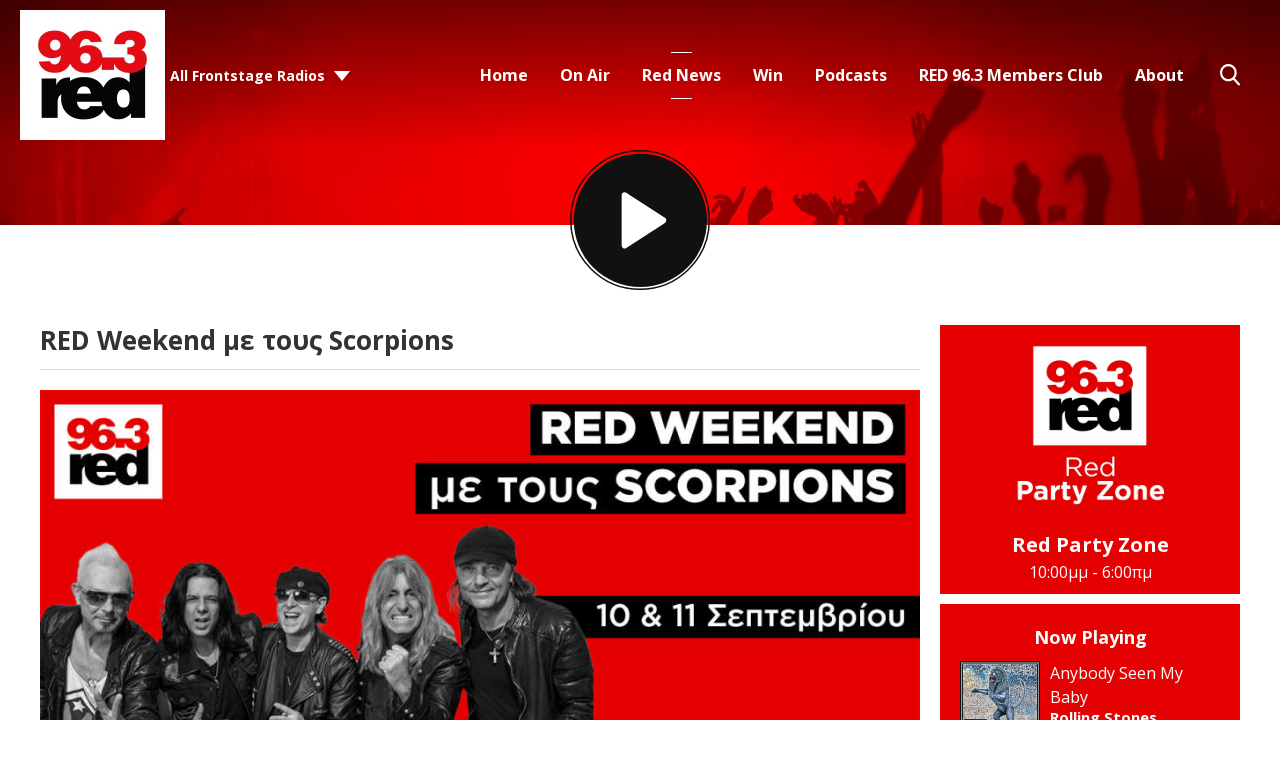

--- FILE ---
content_type: text/html; charset=UTF-8
request_url: https://www.redfm.gr/red-news/red-weekend-scorpions-september/
body_size: 10095
content:
<!DOCTYPE HTML>
<html lang="el">
<head>
    <meta http-equiv="Content-Type" content="text/html; charset=utf-8">
<title>RED Weekend με τους Scorpions - RED 96.3</title>
<meta name="description" content="Αυτό το Σαββατοκύριακο, 10 και 11 Σεπτεμβρίου, o RED 96.3 έχει αφιέρωμα στους Scorpions!">
<meta name="keywords" content="red 96.3, red, music, radio station, athens radio station">
<meta name="robots" content="noodp, noydir">

<!-- Facebook -->
<meta property="og:url" content="https://www.redfm.gr/red-news/red-weekend-scorpions-september/">
<meta property="og:title" content="RED Weekend με τους Scorpions">
<meta property="og:image:url" content="https://mmo.aiircdn.com/342/6319ac1404f5a.jpg">
<meta property="og:image:width" content="1000">
<meta property="og:image:height" content="563">
<meta property="og:image:type" content="image/jpeg">
<meta property="og:description" content="Αυτό το Σαββατοκύριακο, 10 και 11 Σεπτεμβρίου, o RED 96.3 έχει αφιέρωμα στους Scorpions!">
<meta property="og:site_name" content="RED 96.3">
<meta property="og:type" content="article">

<!-- X.com -->
<meta name="twitter:card" content="summary">
<meta name="twitter:title" content="RED Weekend με τους Scorpions">
<meta name="twitter:description" content="Αυτό το Σαββατοκύριακο, 10 και 11 Σεπτεμβρίου, o RED 96.3 έχει αφιέρωμα στους Scorpions!">
<meta name="twitter:image" content="https://mmo.aiircdn.com/342/6319ac1404f5a.jpg">
<meta name="twitter:site" content="@redfm963">


<!-- Icons -->
<link rel="icon" href="https://mm.aiircdn.com/631/5e1f297b21f88.jpg">


<!-- Common CSS -->
<link type="text/css" href="https://c.aiircdn.com/fe/css/dist/afe-f98a36ef05.min.css" rel="stylesheet" media="screen">

<!-- Common JS -->
<script src="https://code.jquery.com/jquery-3.4.1.min.js"></script>
<script src="https://c.aiircdn.com/fe/js/dist/runtime.5b7a401a6565a36fd210.js"></script>
<script src="https://c.aiircdn.com/fe/js/dist/vendor.f6700a934cd0ca45fcf8.js"></script>
<script src="https://c.aiircdn.com/fe/js/dist/afe.10a5ff067c9b70ffe138.js"></script>

<script>
gm.properties = {"site_id":"631","page_id":"5156","page_path_no_tll":"\/red-news\/red-weekend-scorpions-september\/","service_id":"3581"};
</script>

    <meta name="viewport" content="width=device-width, minimum-scale=1.0, initial-scale=1.0">
    <link rel="stylesheet" href="https://a.aiircdn.com/d/c/2024-aasfxayitrzgku.css" />
    <script src="//ajax.googleapis.com/ajax/libs/webfont/1/webfont.js"></script>
    <script src="https://a.aiircdn.com/d/j/2025-uhisad39hwzv9f.js"></script>

            <link href="https://fonts.googleapis.com/css?family=Open+Sans:400,400i,700&display=swap&subset=greek,greek-ext,latin-ext" rel="stylesheet">
    
<script async src="//cdn.orangeclickmedia.com/tech/redfm.gr/ocm.js"></script>
<script async src="//securepubads.g.doubleclick.net/tag/js/gpt.js"></script>
<script>
    window.OCM = window.OCM || {};
    window.OCM.adblocked = true;
</script>
<script data-cmp-script type="text/plain">
	window.OCM.adblocked = false;
    
    (function detectAdblockWithInvalidURL(callback) {
      var flaggedURL = '//pagead2.googlesyndication.com/pagead/js/adsbygoogle.js';

      if (window.fetch) {
        var request = new Request(flaggedURL, {
          method: 'HEAD',
          mode: 'no-cors',
        });
        fetch(request)
          .then(function(response) {
            console.log('response.status', response.status);
            if (!response.status) {
              callback(false);
            }
          })
          .catch(function(error) {
            console.log('catch', error);
            callback(true);
          });
      } else {
        var http = new XMLHttpRequest();
        http.open('HEAD', flaggedURL, false);

        try {
          http.send();
        } catch (err) {
          callback(true);
        }

        if (!http.status) {
          callback(false);
        }
      }
    })(function(usingAdblock) {
    	window.OCM.adblockChecked = true;
        window.OCM.adblocked = usingAdblock;
    })
</script>
<script>
	googletag = window.googletag || {cmd: []};

  	googletag.cmd.push(function() {
    	googletag.pubads().enableSingleRequest();
    	googletag.pubads().setCentering(true);
    	googletag.pubads().collapseEmptyDivs(true);
        
        var page = new URL(window.location);
        googletag.pubads().setTargeting('frontstage_website', [page.host]);
        var paths = page.pathname.split('/');
        var path_tar = [];
        paths = paths.filter(String);
        for (var path of paths) {
            path_tar.push(path.substring(0, 39))
        }
        googletag.pubads().setTargeting('frontstage_path', path_tar);
        googletag.pubads().setTargeting('frontstage_page', [page.pathname.substring(1, 40)]);
        
    	googletag.enableServices();
  	});
</script>

<!-- Google Tag Manager -->
<script>(function(w,d,s,l,i){w[l]=w[l]||[];w[l].push({'gtm.start':
new Date().getTime(),event:'gtm.js'});var f=d.getElementsByTagName(s)[0],
j=d.createElement(s),dl=l!='dataLayer'?'&l='+l:'';j.async=true;j.src=
'https://www.googletagmanager.com/gtm.js?id='+i+dl;f.parentNode.insertBefore(j,f);
})(window,document,'script','dataLayer','GTM-58GG3BK');</script>
<!-- End Google Tag Manager -->
<style>
    @media only screen and (max-width: 480px){
     .c-ad.c-billboard iframe{
            height:auto!important;
        }
        
    .inline-ad img{
     	width:100%;   
    	height:auto;
        }
    }
    .inline-ad{text-align:center;}
</style>
<meta name="google-site-verification" content="k0h15aJ-UwGltDIxo_VLFZrMXTi7bSJLH-eGWXTUx5U" />
<style>
    #simple-popup{position:fixed;top:0;bottom:0;left:0;right:0;z-index:100001}.simple-popup-content{position:absolute;left:50%;top:50%;-webkit-transform:translate(-50%,-50%);-ms-transform:translate(-50%,-50%);transform:translate(-50%,-50%);max-height:80%;max-width:100%;z-index:100002;overflow:auto}.simple-popup-content .close{position:absolute;right:0;top:0}.simple-popup-content .close::before{display:inline-block;text-align:center;content:"\00d7";font-size:40px;color:#fff;width:40px;line-height:40px}.simple-popup-content .close:hover{cursor:hand;cursor:pointer}.simple-popup-content .close:hover::before{color:grey}#simple-popup-backdrop,.simple-popup-backdrop-content{position:fixed;top:0;bottom:0;left:0;right:0;z-index:100000}#simple-popup,#simple-popup-backdrop,#simple-popup-backdrop.hide-it,#simple-popup.hide-it{-webkit-transition-property:opacity;-moz-transition-property:opacity;-ms-transition-property:opacity;-o-transition-property:opacity;transition-property:opacity}#simple-popup-backdrop.hide-it,#simple-popup.hide-it{opacity:0}#simple-popup,#simple-popup-backdrop{opacity:1}
    @media only screen and (max-width: 767px) {
        .simple-popup-content {left:calc((100% - 300px) /2) !important; top:calc((100% - 600px)/2) !important; max-height:100% !important; transform: translate(calc((100% - 300px) /2), calc((100% - 600px)/2)) !important}
    }
</style>
<script>
    !function(t){"use strict";t.fn.simplePopup=function(n){function e(){return o(),v=i(),k=r(),a(),g}function o(){if("auto"!==w.type&&"data"!==w.type&&"html"!==w.type)throw new Error('simplePopup: Type must me "auto", "data" or "html"');if(w.backdrop>1||w.backdrop<0)throw new Error('simplePopup: Please enter a "backdrop" value <= 1 of >= 0');if(w.fadeInDuration<0||Number(w.fadeInDuration)!==w.fadeInDuration)throw new Error('simplePopup: Please enter a "fadeInDuration" number >= 0');if(w.fadeOutDuration<0||Number(w.fadeOutDuration)!==w.fadeOutDuration)throw new Error('simplePopup: Please enter a "fadeOutDuration" number >= 0')}function i(){if("html"===w.type)return"html";if("data"===w.type)return"data";if("auto"===w.type){if(g.data("content"))return"data";if(t(w.htmlSelector).length)return"html";throw new Error('simplePopup: could not determine type for "type: auto"')}return!1}function r(){if("html"===v){if(!w.htmlSelector)throw new Error('simplePopup: for "type: html" the "htmlSelector" option must point to your popup html');if(!t(w.htmlSelector).length)throw new Error('simplePopup: the "htmlSelector": "'+w.htmlSelector+'" was not found');return t(w.htmlSelector).html()}if("data"===v){if(k=g.data("content"),!k)throw new Error('simplePopup: for "type: data" the "data-content" attribute can not be empty');return k}return!1}function a(){w.backdrop&&l(),w.escapeKey&&m(),p()}function p(){var n=t("<div/>",{class:"simple-popup-content",html:k}),e=t("<div/>",{id:"simple-popup",class:"hide-it"});if(w.inlineCss&&(n.css("width",w.width),n.css("height",w.height),n.css("background",w.background)),u(e),w.closeCross){var o=t("<div/>",{class:"close"});c(o),n.append(o)}e.append(n),w.beforeOpen(e),t("body").append(e),setTimeout(function(){var n=t("#simple-popup");w.inlineCss&&(n=b(n,w.fadeInTimingFunction),n=y(n,w.fadeInDuration)),n.removeClass("hide-it")});var i=setInterval(function(){"1"===t("#simple-popup").css("opacity")&&(clearInterval(i),w.afterOpen(e))},100)}function s(){var n=t("#simple-popup");w.beforeClose(n),w.inlineCss&&(n=b(n,w.fadeOutTimingFunction),n=y(n,w.fadeOutDuration)),t("#simple-popup").addClass("hide-it");var e=setInterval(function(){"0"===t("#simple-popup").css("opacity")&&(t("#simple-popup").remove(),clearInterval(e),w.afterClose())},100);w.backdrop&&d(),w.escapeKey&&h()}function u(n){t(n).on("click",function(n){"simple-popup"===t(n.target).prop("id")&&s()})}function c(n){t(n).on("click",function(t){s()})}function l(){f()}function d(){var n=t("#simple-popup-backdrop");w.inlineCss&&(n=b(n,w.fadeOutTimingFunction),n=y(n,w.fadeOutDuration)),n.addClass("hide-it");var e=setInterval(function(){"0"===t("#simple-popup-backdrop").css("opacity")&&(t("#simple-popup-backdrop").remove(),clearInterval(e))},100)}function f(){var n=t("<div/>",{class:"simple-popup-backdrop-content"}),e=t("<div/>",{id:"simple-popup-backdrop",class:"hide-it"});w.inlineCss&&(n.css("opacity",w.backdrop),n.css("background",w.backdropBackground)),e.append(n),t("body").append(e),setTimeout(function(){var n=t("#simple-popup-backdrop");w.inlineCss&&(n=b(n,w.fadeInTimingFunction),n=y(n,w.fadeInDuration)),n.removeClass("hide-it")})}function m(){t(document).on("keyup.escapeKey",function(t){27===t.keyCode&&s()})}function h(){t(document).unbind("keyup.escapeKey")}function b(t,n){return t.css("-webkit-transition-timing-function",n),t.css("-moz-transition-timing-function",n),t.css("-ms-transition-timing-function",n),t.css("-o-transition-timing-function",n),t.css("transition-timing-function",n),t}function y(t,n){return t.css("-webkit-transition-duration",n+"s"),t.css("-moz-transition-duration",n+"s"),t.css("-ms-transition-duration",n+"s"),t.css("-o-transition-duration",n+"s"),t.css("transition-duration",n+"s"),t}var k,v,g=this,w=t.extend({type:"auto",htmlSelector:null,width:"auto",height:"auto",background:"#fff",backdrop:.7,backdropBackground:"#000",inlineCss:!0,escapeKey:!0,closeCross:!0,fadeInDuration:.3,fadeInTimingFunction:"ease",fadeOutDuration:.3,fadeOutimingFunction:"ease",beforeOpen:function(){},afterOpen:function(){},beforeClose:function(){},afterClose:function(){}},n);this.selector;return e()}}(jQuery);
</script>

<script>
    var standalone = window.navigator.standalone,
      userAgent = window.navigator.userAgent.toLowerCase(),
      safari = /safari/.test(userAgent),
      ios = /iphone|ipod|ipad/.test(userAgent),
      popper = true;

    if (ios) {
      if (!standalone && safari) {
        // Safari
      } else if (!standalone && !safari) {
        // iOS webview
        popper = false;
      };
    } else {
      if (userAgent.includes('wv')) {
        // Android webview
        popper = false;
      } else {
        // Chrome
      }
    };
    
    function ocmGetParameterByName(name, url) {
        if (!url) url = window.location.href;
        name = name.replace(/[\[\]]/g, '\\$&');
        var regex = new RegExp('[?&]' + name + '(=([^&#]*)|&|#|$)'),
            results = regex.exec(url);
        if (!results) return null;
        if (!results[2]) return '';

        return decodeURIComponent(results[2].replace(/\+/g, ' '));
    }
    
    function popapp() {
        if (window.outerWidth < 768) {
            var options = {
                type: 'html',
                htmlSelector: '#popapp_mobile',
                escapeKey: true,
                fadeInDuration: 1.0
            };
        } else {
            var options = {
                type: 'html',
                htmlSelector: '#popapp_desktop',
                escapeKey: true,
                fadeInDuration: 1.0
            };
        }
        
        $(this).simplePopup(options);
    }
</script>
<script data-cmp-script type="text/plain">
    //if (ocmGetParameterByName('pop', null)) {
        window.setTimeout(function() {
            if (window.localStorage && popper) {
                var nextPopup = localStorage.getItem( 'popitappredv2' );
                // Per user
                // if (nextPopup) {
                //    return;
                // }
                
                // Per day
                if (nextPopup > new Date()) {
                   return;
                }
                var expires = new Date();
                expires = expires.setHours(expires.getHours() + 24);
                localStorage.setItem( 'popitappredv2', expires );
                
                //popapp();
            }
        }, 3000);
    //}
</script>

<style>
    .js-pod-eps-cont .gm-sec-meta { display:none !important }
</style>

<script src="//cdn.orangeclickmedia.com/tech/live.redfm.gr/ocm.js" async="async"></script>
<meta name="facebook-domain-verification" content="r5mupyfblk06xg1y6opo1zmty9p5c8" />

<!-- Facebook Pixel Code -->
<script>
!function(f,b,e,v,n,t,s)
{if(f.fbq)return;n=f.fbq=function(){n.callMethod?
n.callMethod.apply(n,arguments):n.queue.push(arguments)};
if(!f._fbq)f._fbq=n;n.push=n;n.loaded=!0;n.version='2.0';
n.queue=[];t=b.createElement(e);t.async=!0;
t.src=v;s=b.getElementsByTagName(e)[0];
s.parentNode.insertBefore(t,s)}(window, document,'script',
'https://connect.facebook.net/en_US/fbevents.js');
fbq('init', '839541976907543');
fbq('track', 'PageView');
</script>
<noscript><img height="1" width="1" style="display:none"
src="https://www.facebook.com/tr?id=839541976907543&ev=PageView&noscript=1"
/></noscript>
<!-- End Facebook Pixel Code -->

<script>
    if (ocmGetParameterByName('chat', null)) {
	window.$crisp=[];window.CRISP_WEBSITE_ID="bee1aed4-ac09-4185-a5d8-e7790818a07e";(function(){d=document;s=d.createElement("script");s.src="https://client.crisp.chat/l.js";s.async=1;d.getElementsByTagName("head")[0].appendChild(s);})();
    }
</script>
</head>
<body data-controller="ads">

<!-- Global site tag (gtag.js) - Google Analytics -->
<script async src="https://www.googletagmanager.com/gtag/js?id=UA-6022516-24"></script>
<script>
  window.dataLayer = window.dataLayer || [];
  function gtag(){dataLayer.push(arguments);}
  gtag('js', new Date());

  gtag('config', 'UA-6022516-24');
</script>

<div class="c-nav-overspill  js-top-nav  js-slide-move">
    <ul></ul>
</div>

<div class="c-site-overlay  js-site-overlay"></div>

<div class="c-site-wrapper  js-slide-move">
    <div class="o-wrapper js-takeover-wrap"></div>
    <div class="c-ad c-billboard js-spacing-on-load"><div class="gm-adpos" 
     data-ads-target="pos" 
     data-pos-id="6696" 
     id="ad-pos-6696"
 ></div></div>
    <header class="c-page-head c-page-head--pages">
        <div class="c-page-head__top">
            <div class="dv-grid u-flex">
                <div class="dv-grid__item u-flex__item">
                    <div class="c-logo-wrapper">
                        <a href="/"><img class="c-logo" src="https://mm.aiircdn.com/631/5e1f297b21f88.jpg" alt="RED 96.3"></a>
                        <div class="c-logo-wrapper__inner">
                                                            <div class="c-other-stations-toggle s-hide js-other-stations-toggle">
                                    <span>All Frontstage Radios</span>
                                </div>
                                                                                </div>
                    </div>
                </div><!--
                     --><div class="dv-grid__item u-flex__item c-nav-primary-flexwrapper">
                    <div class="c-nav-primary-wrapper js-nav-primary-wrapper">
                        <nav class="c-nav-primary js-nav-primary">
                            <h2 class="hide"><a href="/">Navigation</a></h2>
                            <ul class="global-nav-top"><li class="nav--home "><div><a href="/">
                    Home
                </a></div></li><li class="nav--on-air "><div><a href="/on-air/">
                    On Air
                </a></div><ul><li><a href="/on-air/">
                                DJs / Presenters
                            </a></li><li><a href="/on-air/program/">
                                Program
                            </a></li><li><a href="/on-air/interviews/">
                                Interviews
                            </a></li><li><a href="/on-air/red-stories/">
                                Red Stories
                            </a></li></ul></li><li class="nav--red-news on"><div><a href="/red-news/">
                    Red News
                </a></div></li><li class="nav--win "><div><a href="#">
                    Win
                </a></div><ul><li><a href="/win/red-world-tour-bon-jovi-london/">
                                RED World Tour: Bon Jovi στο Λονδίνο! 
                            </a></li><li><a href="/win/to-xrimatokivotio/">
                                Το Χρηματοκιβώτιο!
                            </a></li><li><a href="/win/red-live-4/">
                                Red Live 
                            </a></li></ul></li><li class="nav--podcasts "><div><a href="/podcasts/">
                    Podcasts
                </a></div></li><li class="nav--login "><div><a href="/club/login">
                    RED 96.3 Members Club 
                </a></div></li><li class="nav--about "><div><a href="/about/">
                    About
                </a></div></li></ul>
                            <button type="button" class="c-search-toggle  js-search-toggle">Toggle Search Visibility</button>
                        </nav>
                    </div>
                    <button class="c-nav-toggle  js-toggle-navigation" type="button">
                        <div class="c-nav-icon">
                            <i class="c-nav-toggle__line"></i><i class="c-nav-toggle__line"></i><i class="c-nav-toggle__line"></i>
                        </div>
                        <span class="c-nav-toggle__title">Menu</span>
                    </button>
                                            <div class="c-other-stations-toggle hide s-show js-other-stations-toggle">
                            <span>All Frontstage Radios</span>
                        </div>
                                    </div>
            </div>
        </div>
        <div class="c-page-head__main">
                        <a href="/player/"
               target="_blank"
               data-popup-size=""
               class="c-listen-live">

                <svg width="187" height="187" viewBox="0 0 187 187" xmlns="http://www.w3.org/2000/svg" xmlns:xlink="http://www.w3.org/1999/xlink">
                    <defs>
                        <filter x="-.8%" y="2.3%" width="96.3%" height="94.2%" filterUnits="objectBoundingBox" id="a">
                            <feOffset dy="-1" in="SourceAlpha" result="shadowOffsetOuter1"/>
                            <feColorMatrix values="0 0 0 0 0 0 0 0 0 0 0 0 0 0 0 0 0 0 1 0" in="shadowOffsetOuter1"/>
                        </filter>
                        <path d="M74.182 56.023l51.667 33.624a4 4 0 010 6.706l-51.667 33.624A4 4 0 0168 126.624V59.376a4 4 0 016.182-3.353z" id="b"/>
                    </defs>
                    <g transform="translate(1 1)" fill="none" fill-rule="evenodd">
                        <circle fill="#592783" cx="93" cy="93" r="89"/>
                        <circle stroke="#592783" stroke-width="2" cx="92.5" cy="92.5" r="92.5"/>
                        <use fill="#000" filter="url(#a)" xlink:href="#b"/>
                        <use fill="#FFF" xlink:href="#b"/>
                    </g>
                </svg>
            </a>
                    </div>
    </header><!-- End of header -->

    <section class="c-page-main c-page-main--pages">
        <div class="o-wrapper">
            <div class="dv-grid">
                <div class="dv-grid__item dv-grid__item--flex-300">
                    
                    <h1 class="o-headline">RED Weekend με τους Scorpions </h1>
                    <div class="s-page">
                        <p><img alt="" src="https://mmo.aiircdn.com/342/6319ac1404f5a.jpg" style="" /></p>

<p><span style="font-size:16px;">&Omicron;&iota; <strong>Scorpions</strong> &epsilon;ί&nu;&alpha;&iota; <strong>RED</strong>!&nbsp;</span></p>

<p><span style="font-size:16px;">&Alpha;&upsilon;&tau;ό &tau;&omicron; &Sigma;&alpha;&beta;&beta;&alpha;&tau;&omicron;&kappa;ύ&rho;&iota;&alpha;&kappa;&omicron;, <strong>10 &kappa;&alpha;&iota; 11 &Sigma;&epsilon;&pi;&tau;&epsilon;&mu;&beta;&rho;ί&omicron;&upsilon;</strong>, o <strong>RED 96.3</strong> έ&chi;&epsilon;&iota; &alpha;&phi;&iota;έ&rho;&omega;&mu;&alpha; &sigma;&tau;&omicron;&upsilon;&sigmaf; <strong>Scorpions</strong>! Ά&kappa;&omicron;&upsilon; ό&lambda;&alpha; &tau;&alpha; &alpha;&gamma;&alpha;&pi;&eta;&mu;έ&nu;&alpha; &sigma;&omicron;&upsilon; &kappa;&omicron;&mu;&mu;ά&tau;&iota;&alpha; &kappa;&alpha;&iota; &tau;&iota;&sigmaf; &iota;&sigma;&tau;&omicron;&rho;ί&epsilon;&sigmaf; &pi;&omicron;&upsilon; &kappa;&rho;ύ&beta;&omicron;&nu;&tau;&alpha;&iota; &pi;ί&sigma;&omega; &alpha;&pi;ό &alpha;&upsilon;&tau;ά!&nbsp;<br />
&nbsp;</span></p>

<p><strong><span style="font-size:16px;">#RED963 #REDWeekend #itsREDitrocks&nbsp;</span></strong><br />
&nbsp;</p>

<p>&nbsp;</p>
                    </div>
                </div><!--
             --><div class="dv-grid__item dv-grid__item--fix-300">
                                        <section class="c-onair c-onair--pages">
                        <img src="https://mmo.aiircdn.com/342/5e874c2fbf14c.jpg">
                        <div class="c-onair__info">
                            <span class="c-onair__title">Red Party Zone</span>
                            <span class="c-onair__time">10:00μμ -  6:00πμ</span>
                        </div>
                    </section>
                                        <section class="c-output c-output--pages">
                        <div class="c-output__nowplaying">
                            <span class="c-output__title">Now Playing</span>
                            <div class="c-output__song">
                                <img src="https://is2-ssl.mzstatic.com/image/thumb/Music128/v4/4a/ff/c7/4affc760-50a0-e809-8a45-77976de9bb90/source/600x600bb.jpg" />
                                <div class="c-output__info">
                                    <span class="c-output__songtitle">Anybody Seen My Baby</span>
                                    <span class="c-output__artist">Rolling Stones</span>
                                </div>
                            </div>
                        </div>
                        <div class="c-output__recentlyplayed">
                            <span class="c-output__title">Recently Played</span>
                            <div class="c-output__song">
                                <img src="https://is1-ssl.mzstatic.com/image/thumb/Music/v4/13/f6/0f/13f60f35-f70f-2506-ea0d-850b1fa977fd/source/600x600bb.jpg" />
                                <div class="c-output__info">
                                    <span class="c-output__songtitle">Hazy Shade Of Winter</span>
                                    <span class="c-output__artist">Bangles</span>
                                </div>
                            </div><div class="c-output__song">
                                <img src="https://is4-ssl.mzstatic.com/image/thumb/Music/v4/8c/0b/e1/8c0be1a4-75e9-143f-c793-0c61111c94fc/source/600x600bb.jpg" />
                                <div class="c-output__info">
                                    <span class="c-output__songtitle">Use Somebody</span>
                                    <span class="c-output__artist">Kings Of Leon</span>
                                </div>
                            </div><div class="c-output__song">
                                <img src="https://is4-ssl.mzstatic.com/image/thumb/Music118/v4/cc/14/f4/cc14f490-ab9c-6971-873b-ac9bf16bf2c9/source/600x600bb.jpg" />
                                <div class="c-output__info">
                                    <span class="c-output__songtitle">Fire Water Burn</span>
                                    <span class="c-output__artist">Bloodhound Gang</span>
                                </div>
                            </div><div class="c-output__song">
                                <img src="https://is1-ssl.mzstatic.com/image/thumb/Music128/v4/10/c4/c5/10c4c5c8-29c9-c57e-d6ee-1b6ca23bf84b/source/600x600bb.jpg" />
                                <div class="c-output__info">
                                    <span class="c-output__songtitle">Human</span>
                                    <span class="c-output__artist">Killers</span>
                                </div>
                            </div>
                        </div>
                    </section><!-- End of wide wrapper and music section -->
                    <div class="o-content-block">
        <!-- No snippet selected -->
    </div>
                </div>
            </div>
        </div>
    </section>

            <section class="c-vip-wrapper">
            <div class="c-vip o-wrapper">
                
                <div class="c-vip__text">
                    <span class="c-vip__title">Έχετε αποσυνδεθεί...</span>
                    <p>Συνδεθείτε τώρα!</p>
                </div>
                <div class="c-vip__buttons">
                    <a class="c-btn c-btn--large c-btn--white-stroke" href="/club/login">Σύνδεση</a>
                    <a class="c-btn c-btn--large c-btn--white-fill" href="/club/signup">Εγγραφή</a>
                </div>
            </div>
        </section>
    
    <footer class="c-page-footer">

        
                    <ul class="c-page-footer__list o-list-inline"><li class="o-list-inline__item"><a href="/policies/oroi-chrisis/" >ΟΡΟΙ ΧΡΗΣΗΣ</a></li>
                <li class="o-list-inline__item"><a href="https://www.redfm.gr/oroi-diagonismon-tou-red-96-3/" target="_blank">ΟΡΟΙ ΔΙΑΓΩΝΙΣΜΩΝ </a></li>
                <li class="o-list-inline__item"><a href="/policies/privacy-policy/" >PRIVACY POLICY</a></li>
                <li class="o-list-inline__item"><a href="/policies/cookie-policy/" >COOKIES</a></li>
                <li class="o-list-inline__item"><a href="/policies/epikoinonia/" >ΕΠΙΚΟΙΝΩΝΙΑ</a></li>
                <li class="o-list-inline__item"><a href="https://www.redfm.gr/company-profile" >ΤΑΥΤΟΤΗΤΑ</a></li>
                <li class="o-list-inline__item"><a href="/policies/diafimistite-ston-red-96-3/" >ΔΙΑΦΗΜΙΣΤΕΙΤΕ ΣΤΟΝ RED 96.3</a></li>
                            </ul>
                <span class="c-page-footer__copyright">&copy; 2026 Frontstage and <a href="https://www.aiir.com" target="_blank" title="Aiir radio website CMS">Aiir</a>.</span>
    </footer>



    <div class="c-modal c-modal--search js-modal js-modal--search">
        <div class="js-modal-close c-modal-close-button">
            <svg width="28" height="27" viewBox="0 0 28 27" xmlns="http://www.w3.org/2000/svg">
                <g stroke="#FFF" stroke-width="2" fill="none" fill-rule="evenodd" stroke-linecap="round">
                    <path d="M1.5 1l24.848 24.848M1.5 26L26.348 1.152"/>
                </g>
            </svg>
        </div>
        <div class="c-search">
            <h2 class="u-access">Search RED 96.3</h2>
            <form class="  c-search__form" action="/searchresults/" method="get">
                <div>
                    <label class="access">Search</label>
                    <input class="c-search__input js-search__input" type="text" name="q" placeholder="What are you looking for...?">
                </div>
                <button class="c-btn  c-btn--large c-btn--secondary-fill  c-search__submit" type="submit">Search</button>
            </form>
        </div>
        <div class="js-modal-close c-modal-close"></div>
    </div>

            <div class="c-modal c-modal--stations js-modal js-modal--stations">
            <div class="js-modal-close c-modal-close-button">
                <svg width="28" height="27" viewBox="0 0 28 27" xmlns="http://www.w3.org/2000/svg">
                    <g stroke="#FFF" stroke-width="2" fill="none" fill-rule="evenodd" stroke-linecap="round">
                        <path d="M1.5 1l24.848 24.848M1.5 26L26.348 1.152"/>
                    </g>
                </svg>
            </div>
            <div class="o-wrapper c-other-stations-wrapper">
                <h2 class="o-headline">All Frontstage Radios</h2>
                <div class="dv-grid grid s-dv-grid--small u-flex">    	
	<div class="dv-grid__item one-half s-one-whole u-flex__item">
    <div class="c-other-stations">
        <div class="c-other-stations__logo">
            <img src="https://mmo.aiircdn.com/342/5eaab2a5c08fb.jpg" />
            <a href="https://www.redfm.gr" class="c-other-stations__button" target="_blank">
                <svg width="19" height="24" viewBox="0 0 19 24" xmlns="http://www.w3.org/2000/svg">
                    <path d="M3.086.994L17.9 10.57a2 2 0 010 3.36L3.086 23.506A2 2 0 010 21.826V2.674A2 2 0 013.086.994z" fill="#FFF" fill-rule="evenodd"/>
                </svg>
            </a>
        </div><div class="c-other-stations__info">
        <span class="c-other-stations__title">Red 96.3 </span>
        <p>&Epsilon;&delta;ώ &kappa;&alpha;&iota; 16 &chi;&rho;ό&nu;&iota;&alpha;, &omicron; &Nu;&omicron;. 1 &sigma;&tau;&alpha;&theta;&mu;ό&sigmaf; &gamma;&iota;&alpha; &tau;&eta; &rho;&omicron;&kappa; &mu;&omicron;&upsilon;&sigma;&iota;&kappa;ή &sigma;&tau;&eta;&nu; &Alpha;&theta;ή&nu;&alpha;! It&rsquo;s RED, it rocks.</p>
        </div>
    </div>
</div><div class="dv-grid__item one-half s-one-whole u-flex__item">
    <div class="c-other-stations">
        <div class="c-other-stations__logo">
            <img src="https://mmo.aiircdn.com/342/5eaab2a4730e1.jpg" />
            <a href="https://www.enlefko.fm" class="c-other-stations__button" target="_blank">
                <svg width="19" height="24" viewBox="0 0 19 24" xmlns="http://www.w3.org/2000/svg">
                    <path d="M3.086.994L17.9 10.57a2 2 0 010 3.36L3.086 23.506A2 2 0 010 21.826V2.674A2 2 0 013.086.994z" fill="#FFF" fill-rule="evenodd"/>
                </svg>
            </a>
        </div><div class="c-other-stations__info">
        <span class="c-other-stations__title">En Lefko 87.7</span>
        <p>&Omicron; &Nu;&omicron;. 1 &epsilon;&nu;&alpha;&lambda;&lambda;&alpha;&kappa;&tau;&iota;&kappa;ό&sigmaf; &rho;&alpha;&delta;&iota;&omicron;&phi;&omega;&nu;&iota;&kappa;ό&sigmaf; &sigma;&tau;&alpha;&theta;&mu;ό&sigmaf; &tau;&eta;&sigmaf; &Alpha;&theta;ή&nu;&alpha;&sigmaf;. Discover Great Music!</p>
        </div>
    </div>
</div><div class="dv-grid__item one-half s-one-whole u-flex__item">
    <div class="c-other-stations">
        <div class="c-other-stations__logo">
            <img src="https://mmo.aiircdn.com/342/5eaab2a482569.jpg" />
            <a href="https://www.hit889.gr" class="c-other-stations__button" target="_blank">
                <svg width="19" height="24" viewBox="0 0 19 24" xmlns="http://www.w3.org/2000/svg">
                    <path d="M3.086.994L17.9 10.57a2 2 0 010 3.36L3.086 23.506A2 2 0 010 21.826V2.674A2 2 0 013.086.994z" fill="#FFF" fill-rule="evenodd"/>
                </svg>
            </a>
        </div><div class="c-other-stations__info">
        <span class="c-other-stations__title">HiT 88.9 </span>
        <p>&Omicron; Number 1 Adult Pop &sigma;&tau;&alpha;&theta;&mu;ό&sigmaf;! &Mu;&epsilon; &theta;&epsilon;&tau;&iota;&kappa;ή &epsilon;&nu;έ&rho;&gamma;&epsilon;&iota;&alpha;, Ό&Lambda;&Alpha; &tau;&alpha; HiT &kappa;&alpha;&iota; &tau;&eta;&nu; &Phi;&rho;ά&sigma;&eta; &pi;&omicron;&upsilon; &Pi;&lambda;&eta;&rho;ώ&nu;&epsilon;&iota;.</p>
        </div>
    </div>
</div><div class="dv-grid__item one-half s-one-whole u-flex__item">
    <div class="c-other-stations">
        <div class="c-other-stations__logo">
            <img src="https://mmo.aiircdn.com/342/5eaab2a5a8722.jpg" />
            <a href="https://www.melodia.gr/player" class="c-other-stations__button" target="_blank">
                <svg width="19" height="24" viewBox="0 0 19 24" xmlns="http://www.w3.org/2000/svg">
                    <path d="M3.086.994L17.9 10.57a2 2 0 010 3.36L3.086 23.506A2 2 0 010 21.826V2.674A2 2 0 013.086.994z" fill="#FFF" fill-rule="evenodd"/>
                </svg>
            </a>
        </div><div class="c-other-stations__info">
        <span class="c-other-stations__title">M&epsilon;&lambda;&omega;&delta;ί&alpha; 99.2</span>
        <p>&Omicron; &kappa;&omicron;&rho;&upsilon;&phi;&alpha;ί&omicron;&sigmaf; &sigma;&tau;&alpha;&theta;&mu;ό&sigmaf; έ&nu;&tau;&epsilon;&chi;&nu;&omicron;&upsilon; &epsilon;&lambda;&lambda;&eta;&nu;&iota;&kappa;&omicron;ύ &rho;&epsilon;&pi;&epsilon;&rho;&tau;&omicron;&rho;ί&omicron;&upsilon; &alpha;&pi;ό &tau;&omicron; 1991. &Pi;&iota;ά&sigma;&epsilon; &Mu;&epsilon;&lambda;&omega;&delta;ί&alpha;!</p>
        </div>
    </div>
</div><div class="dv-grid__item one-half s-one-whole u-flex__item">
    <div class="c-other-stations">
        <div class="c-other-stations__logo">
            <img src="https://mmo.aiircdn.com/342/5f0ec698ef6b8.jpg" />
            <a href="https://www.kidsradio.com" class="c-other-stations__button" target="_blank">
                <svg width="19" height="24" viewBox="0 0 19 24" xmlns="http://www.w3.org/2000/svg">
                    <path d="M3.086.994L17.9 10.57a2 2 0 010 3.36L3.086 23.506A2 2 0 010 21.826V2.674A2 2 0 013.086.994z" fill="#FFF" fill-rule="evenodd"/>
                </svg>
            </a>
        </div><div class="c-other-stations__info">
        <span class="c-other-stations__title">Kidsradio.com</span>
        <p>&Tau;&omicron; &pi;&rho;ώ&tau;&omicron; &pi;&alpha;&iota;&delta;&iota;&kappa;ό &delta;&iota;&alpha;&delta;&iota;&kappa;&tau;&upsilon;&alpha;&kappa;ό &rho;&alpha;&delta;&iota;ό&phi;&omega;&nu;&omicron;. &Pi;&alpha;&iota;&delta;&iota;&kappa;ά &tau;&rho;&alpha;&gamma;&omicron;ύ&delta;&iota;&alpha;, &pi;&alpha;&iota;&delta;&iota;&kappa;ά &pi;&alpha;&rho;&alpha;&mu;ύ&theta;&iota;&alpha;, &pi;&alpha;&iota;&delta;&iota;&kappa;ό &rho;&alpha;&delta;&iota;ό&phi;&omega;&nu;&omicron;!</p>
        </div>
    </div>
</div>
</div>
            </div>
            <div class="js-modal-close c-modal-close"></div>
        </div>
    


</div>

<script>var themeSettings = {"site":"redfm"};</script><!-- Google Tag Manager (noscript) -->
<noscript><iframe src="https://www.googletagmanager.com/ns.html?id=GTM-58GG3BK"
height="0" width="0" style="display:none;visibility:hidden"></iframe></noscript>
<!-- End Google Tag Manager (noscript) -->

<div id="popapp_desktop" style="position:absolute; left: -1730px">
    <a href="https://www.redfm.gr/red-news/to-xrimatokivwtio-ths-frontstage/" target="_blank">
        <image src="https://cdn.orangeclickmedia.com/frontstage/assets/redfm/XXX_DigitalAdpatations_PopUps-desktop.png"/>
    </a>
</div>

<div id="popapp_mobile" style="width:300px; position:absolute; left: -1730px">
    <a href="https://www.redfm.gr/red-news/to-xrimatokivwtio-ths-frontstage/" target="_blank">
        <image width="300" src="https://cdn.orangeclickmedia.com/frontstage/assets/redfm/XXX_DigitalAdpatations_PopUps-mobile.png"/>
    </a>
</div>

<!--
<div id="popapp_desktop" style="position:absolute; left: -730px">
    <image src="//cdn.orangeclickmedia.com/frontstage/assets/REF_RED_App_Banner_728x546.jpg" usemap="#popmap_desktop" />
    <map name="popmap_desktop">
      <area shape="rect" coords="334,463,526,520" alt="Google Play" href="https://play.google.com/store/apps/details?id=com.red963.player" target="_blank">
      <area shape="rect" coords="533,462,712,521" alt="App Store" href="https://apps.apple.com/gr/app/red-96-3/id1524797444" target="_blank">
    </map>
</div>

<div id="popapp_mobile" style="position:absolute; left: -730px">
    <image src="//cdn.orangeclickmedia.com/frontstage/assets/REF_RED_App_Banner_300x600.jpg" usemap="#popmap_mobile" />
    <map name="popmap_mobile">
      <area shape="rect" coords="79,197,220,245" alt="App Store" href="https://apps.apple.com/gr/app/red-96-3/id1524797444" target="_blank">
      <area shape="rect" coords="75,258,225,303" alt="Google Play" href="https://play.google.com/store/apps/details?id=com.red963.player" target="_blank">
    </map>
</div>
-->
<a href="/_hp/" rel="nofollow" style="display: none" aria-hidden="true">On Air</a>
<script defer src="https://static.cloudflareinsights.com/beacon.min.js/vcd15cbe7772f49c399c6a5babf22c1241717689176015" integrity="sha512-ZpsOmlRQV6y907TI0dKBHq9Md29nnaEIPlkf84rnaERnq6zvWvPUqr2ft8M1aS28oN72PdrCzSjY4U6VaAw1EQ==" data-cf-beacon='{"version":"2024.11.0","token":"6def38eeb10c4b638c411b389284d534","r":1,"server_timing":{"name":{"cfCacheStatus":true,"cfEdge":true,"cfExtPri":true,"cfL4":true,"cfOrigin":true,"cfSpeedBrain":true},"location_startswith":null}}' crossorigin="anonymous"></script>
</body>
</html>


--- FILE ---
content_type: application/javascript
request_url: https://ads.aiir.net/pageads?s=631&path_no_tll=%2Fred-news%2Fred-weekend-scorpions-september%2F&pos%5B%5D=6696&pos%5B%5D=to&pos%5B%5D=cs&service_id=3581&callback=_jsonp_1768707819172
body_size: -46
content:
_jsonp_1768707819172({"src":"arm64"});